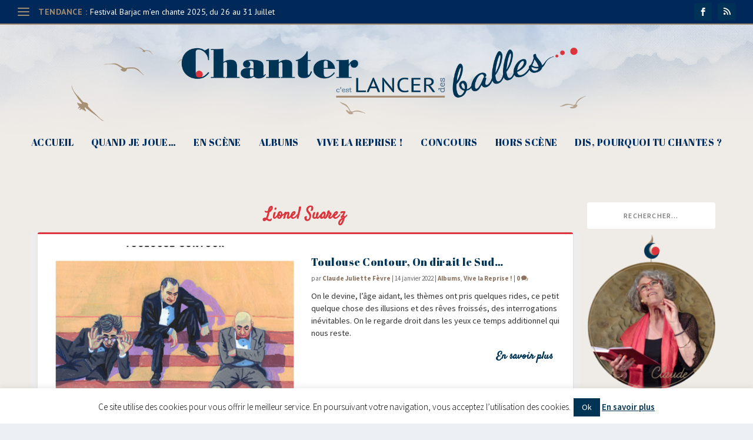

--- FILE ---
content_type: text/css
request_url: http://chantercestlancerdesballes.fr/wp-content/uploads/siteorigin-widgets/sow-headline-default-9628fba752d1.css?ver=6.7.4
body_size: 316
content:
.so-widget-sow-headline-default-9628fba752d1 .sow-headline-container h4.sow-headline {
  
  text-align: center;
  
  line-height: 1.4em;
  
  
  
}
@media (max-width: 780px) {
  .so-widget-sow-headline-default-9628fba752d1 .sow-headline-container h4.sow-headline {
    text-align: center;
  }
}
.so-widget-sow-headline-default-9628fba752d1 .sow-headline-container h3.sow-sub-headline {
  
  text-align: center;
  
  line-height: 1.4em;
  
  
  
}
@media (max-width: 780px) {
  .so-widget-sow-headline-default-9628fba752d1 .sow-headline-container h3.sow-sub-headline {
    text-align: center;
  }
}
.so-widget-sow-headline-default-9628fba752d1 .sow-headline-container .decoration {
  line-height: 0em;
  text-align: center;
  margin-top: 20px;
  margin-bottom: 20px;
}
@media (max-width: 780px) {
  .so-widget-sow-headline-default-9628fba752d1 .sow-headline-container .decoration {
    text-align: center;
  }
}
.so-widget-sow-headline-default-9628fba752d1 .sow-headline-container .decoration .decoration-inside {
  height: 1px;
  display: inline-block;
  border-top: 1px none #eeeeee;
  width: 100%;
  max-width: 960px;
}
.so-widget-sow-headline-default-9628fba752d1 .sow-headline-container *:first-child {
  margin-top: 0 !important;
}
.so-widget-sow-headline-default-9628fba752d1 .sow-headline-container *:last-child {
  margin-bottom: 0 !important;
}